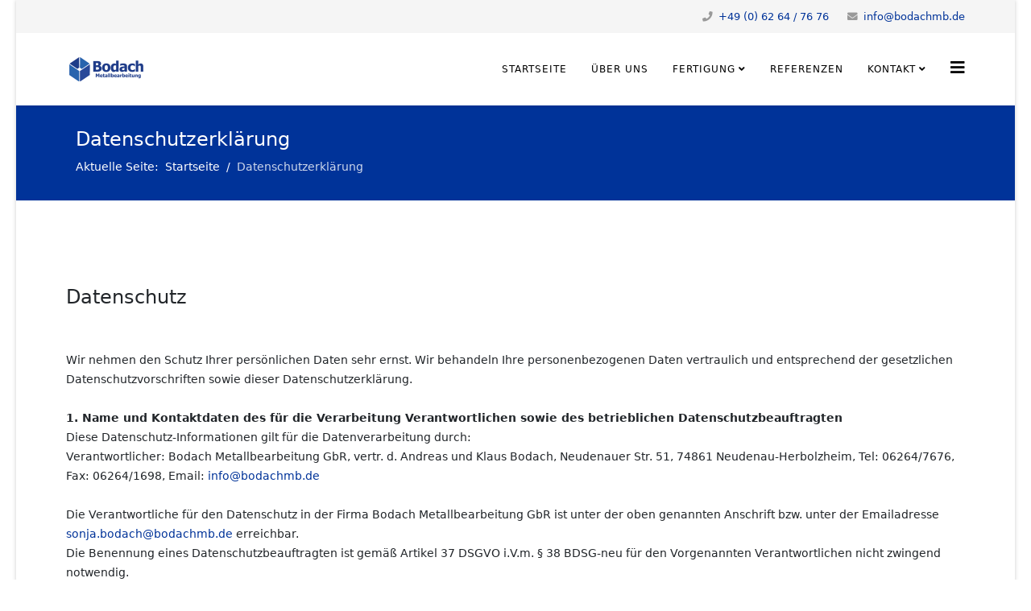

--- FILE ---
content_type: text/html; charset=utf-8
request_url: https://bodachmb.de/datenschutzerklaerung.html
body_size: 24838
content:
<!DOCTYPE html>
<html xmlns="http://www.w3.org/1999/xhtml" xml:lang="de-de" lang="de-de" dir="ltr">
	<head>
		<meta http-equiv="X-UA-Compatible" content="IE=edge">
		<meta name="viewport" content="width=device-width, initial-scale=1">
		<base href="https://bodachmb.de/datenschutzerklaerung.html" />
	<meta http-equiv="content-type" content="text/html; charset=utf-8" />
	<meta name="author" content="Super User" />
	<meta name="generator" content="Joomla! - Open Source Content Management" />
	<title>Datenschutzerklärung</title>
	<link href="/images/favicon.png" rel="shortcut icon" type="image/vnd.microsoft.icon" />
	<link href="/templates/shaper_helix3/favicon.ico" rel="shortcut icon" type="image/vnd.microsoft.icon" />
	<link href="https://bodachmb.de/component/search/?Itemid=515&amp;format=opensearch" rel="search" title="Suchen Bodach Metallbearbeitung GbR" type="application/opensearchdescription+xml" />
	<link href="/plugins/system/jce/css/content.css?badb4208be409b1335b815dde676300e" rel="stylesheet" type="text/css" />
	<link href="/templates/shaper_helix3/css/bootstrap.min.css" rel="stylesheet" type="text/css" />
	<link href="/templates/shaper_helix3/css/joomla-fontawesome.min.css" rel="stylesheet" type="text/css" />
	<link href="/templates/shaper_helix3/css/font-awesome-v4-shims.min.css" rel="stylesheet" type="text/css" />
	<link href="/templates/shaper_helix3/css/template.css" rel="stylesheet" type="text/css" />
	<link href="/templates/shaper_helix3/css/presets/preset1.css" rel="stylesheet" class="preset" type="text/css" />
	<link href="/templates/shaper_helix3/css/frontend-edit.css" rel="stylesheet" type="text/css" />
	<style type="text/css">
@media (min-width: 1400px) {
.container {
max-width: 1140px;
}
}#sp-top-bar{ background-color:#f5f5f5;color:#999999; }
	</style>
	<script src="/media/jui/js/jquery.min.js?f2c26571510eef939da5796bf3585084" type="text/javascript"></script>
	<script src="/media/jui/js/jquery-noconflict.js?f2c26571510eef939da5796bf3585084" type="text/javascript"></script>
	<script src="/media/jui/js/jquery-migrate.min.js?f2c26571510eef939da5796bf3585084" type="text/javascript"></script>
	<script src="/plugins/system/helix3/assets/js/bootstrap.legacy.js" type="text/javascript"></script>
	<script src="/templates/shaper_helix3/js/bootstrap.min.js" type="text/javascript"></script>
	<script src="/templates/shaper_helix3/js/jquery.sticky.js" type="text/javascript"></script>
	<script src="/templates/shaper_helix3/js/main.js" type="text/javascript"></script>
	<script src="/templates/shaper_helix3/js/frontend-edit.js" type="text/javascript"></script>
	<script type="text/javascript">

var sp_preloader = '0';

var sp_gotop = '0';

var sp_offanimation = 'default';

	</script>
	<meta property="og:url" content="https://bodachmb.de/datenschutzerklaerung.html" />
	<meta property="og:type" content="article" />
	<meta property="og:title" content="Datenschutz" />
	<meta property="og:description" content="Wir nehmen den Schutz Ihrer persönlichen Daten sehr ernst. Wir behandeln Ihre personenbezogenen Daten vertraulich und entsprechend der gesetzlichen Datensc..." />
			</head>
	
	<body class="site com-content view-article no-layout no-task itemid-515 de-de ltr  layout-boxed off-canvas-menu-init">
	
		<div class="body-wrapper">
			<div class="body-innerwrapper">
				<section id="sp-top-bar"><div class="container"><div class="row"><div id="sp-top1" class="col-md-6 col-lg-6 "><div class="sp-column "></div></div><div id="sp-top2" class="col-lg-6 "><div class="sp-column "><ul class="sp-contact-info"><li class="sp-contact-phone"><i class="fa fa-phone" aria-hidden="true"></i> <a href="tel:+49(0)6264/7676">+49 (0) 62 64 / 76 76</a></li><li class="sp-contact-email"><i class="fa fa-envelope" aria-hidden="true"></i> <a href="mailto:info@bodachmb.de">info@bodachmb.de</a></li></ul></div></div></div></div></section><header id="sp-header"><div class="container"><div class="row"><div id="sp-logo" class="col-8 col-lg-3 "><div class="sp-column "><div class="logo"><a href="/"><img class="sp-default-logo d-none d-lg-block" src="/images/bodach/logobodach.png" srcset="/images/bodach/logobodach.png 2x" alt="Bodach Metallbearbeitung GbR"><img class="sp-default-logo d-block d-lg-none" src="/images/bodach/logobodach.png" alt="Bodach Metallbearbeitung GbR"></a></div></div></div><div id="sp-menu" class="col-4 col-lg-9 "><div class="sp-column ">			<div class='sp-megamenu-wrapper'>
				<a id="offcanvas-toggler" href="#" aria-label="Helix3 Megamenu Options"><i class="fa fa-bars" aria-hidden="true" title="Helix3 Megamenu Options"></i></a>
				<ul class="sp-megamenu-parent menu-fade d-none d-lg-block"><li class="sp-menu-item"><a  href="/"  >Startseite</a></li><li class="sp-menu-item"><a  href="/ueberuns.html"  >Über uns</a></li><li class="sp-menu-item sp-has-child"><a  href="/fertigung.html"  >Fertigung</a><div class="sp-dropdown sp-dropdown-main sp-menu-right" style="width: 240px;"><div class="sp-dropdown-inner"><ul class="sp-dropdown-items"><li class="sp-menu-item"><a  href="/fertigung/maschinenpark1.html"  >Maschinenpark</a></li></ul></div></div></li><li class="sp-menu-item"><a  href="/referenzen.html"  >Referenzen</a></li><li class="sp-menu-item sp-has-child"><a  href="/kontakt.html"  >Kontakt</a><div class="sp-dropdown sp-dropdown-main sp-menu-right" style="width: 240px;"><div class="sp-dropdown-inner"><ul class="sp-dropdown-items"><li class="sp-menu-item"><a  href="/kontakt/jobs-und-karriere.html"  >Jobs und Karriere</a></li></ul></div></div></li></ul>			</div>
		</div></div></div></div></header><section id="sp-page-title"><div class="row"><div id="sp-title" class="col-lg-12 "><div class="sp-column "><div class="sp-page-title"><div class="container"><h2>Datenschutzerklärung</h2>
<ol class="breadcrumb">
	<span>Aktuelle Seite: &#160;</span><li class="breadcrumb-item"><a href="/" class="pathway">Startseite</a></li><li class="breadcrumb-item active">Datenschutzerklärung</li></ol>
</div></div></div></div></div></section><section id="sp-main-body"><div class="container"><div class="row"><div id="sp-component" class="col-lg-12 "><div class="sp-column "><div id="system-message-container">
	</div>
<article class="item item-page" itemscope itemtype="http://schema.org/Article">
	<meta itemprop="inLanguage" content="de-DE" />
	
	

	<div class="entry-header">
		
		
					
			<h2 itemprop="name">
									Datenschutz							</h2>
												</div>

					
	
	
				
	
			<div itemprop="articleBody">
		<p><br />Wir nehmen den Schutz Ihrer persönlichen Daten sehr ernst. Wir behandeln Ihre personenbezogenen Daten vertraulich und entsprechend der gesetzlichen Datenschutzvorschriften sowie dieser Datenschutzerklärung.<br /><br /><strong>1. Name und Kontaktdaten des für die Verarbeitung Verantwortlichen sowie des betrieblichen Datenschutzbeauftragten</strong> <br />Diese Datenschutz-Informationen gilt für die Datenverarbeitung durch:<br />Verantwortlicher: Bodach Metallbearbeitung GbR, vertr. d. Andreas und Klaus Bodach, Neudenauer Str. 51, 74861 Neudenau-Herbolzheim, Tel: 06264/7676, Fax: 06264/1698, Email: <span id="cloakb1dc5fd7572eb98381739ac80ef3f0ce">Diese E-Mail-Adresse ist vor Spambots geschützt! Zur Anzeige muss JavaScript eingeschaltet sein!</span><script type='text/javascript'>
				document.getElementById('cloakb1dc5fd7572eb98381739ac80ef3f0ce').innerHTML = '';
				var prefix = '&#109;a' + 'i&#108;' + '&#116;o';
				var path = 'hr' + 'ef' + '=';
				var addyb1dc5fd7572eb98381739ac80ef3f0ce = '&#105;nf&#111;' + '&#64;';
				addyb1dc5fd7572eb98381739ac80ef3f0ce = addyb1dc5fd7572eb98381739ac80ef3f0ce + 'b&#111;d&#97;chmb' + '&#46;' + 'd&#101;';
				var addy_textb1dc5fd7572eb98381739ac80ef3f0ce = '&#105;nf&#111;' + '&#64;' + 'b&#111;d&#97;chmb' + '&#46;' + 'd&#101;';document.getElementById('cloakb1dc5fd7572eb98381739ac80ef3f0ce').innerHTML += '<a ' + path + '\'' + prefix + ':' + addyb1dc5fd7572eb98381739ac80ef3f0ce + '\'>'+addy_textb1dc5fd7572eb98381739ac80ef3f0ce+'<\/a>';
		</script><br /><br />Die Verantwortliche für den Datenschutz in der Firma Bodach Metallbearbeitung GbR ist unter der oben genannten Anschrift bzw. unter der Emailadresse <span id="cloakcd6365064582f2b45a821da74a0c236f">Diese E-Mail-Adresse ist vor Spambots geschützt! Zur Anzeige muss JavaScript eingeschaltet sein!</span><script type='text/javascript'>
				document.getElementById('cloakcd6365064582f2b45a821da74a0c236f').innerHTML = '';
				var prefix = '&#109;a' + 'i&#108;' + '&#116;o';
				var path = 'hr' + 'ef' + '=';
				var addycd6365064582f2b45a821da74a0c236f = 's&#111;nj&#97;.b&#111;d&#97;ch' + '&#64;';
				addycd6365064582f2b45a821da74a0c236f = addycd6365064582f2b45a821da74a0c236f + 'b&#111;d&#97;chmb' + '&#46;' + 'd&#101;';
				var addy_textcd6365064582f2b45a821da74a0c236f = 's&#111;nj&#97;.b&#111;d&#97;ch' + '&#64;' + 'b&#111;d&#97;chmb' + '&#46;' + 'd&#101;';document.getElementById('cloakcd6365064582f2b45a821da74a0c236f').innerHTML += '<a ' + path + '\'' + prefix + ':' + addycd6365064582f2b45a821da74a0c236f + '\'>'+addy_textcd6365064582f2b45a821da74a0c236f+'<\/a>';
		</script> erreichbar. <br />Die Benennung eines Datenschutzbeauftragten ist gemäß Artikel 37 DSGVO i.V.m. § 38 BDSG-neu für den Vorgenannten Verantwortlichen nicht zwingend notwendig. <br /><br /><br /><strong>2. Erhebung und Speicherung personenbezogener Daten sowie Art und Zweck von deren Verwendung:</strong><br /><br />a) Beim Besuch unserer Website www.bodachmb.de werden durch den auf Ihrem Endgerät zum Einsatz kommenden Browser automatisch Informationen an den Server unserer Website gesendet. Diese Informationen werden temporär in einem sogenannten Logfile gespeichert. <br /><br />    •    IP-Adresse des anfragenden Rechners,<br />    •    Datum und Uhrzeit des Zugriffs,<br />    •    Name und URL der abgerufenen Datei,<br />    •    Website, von der aus der Zugriff erfolgt (Referrer-URL),<br />    •    verwendeter Browser und ggf. das Betriebssystem Ihres Rechners sowie der Name Ihres Access-Providers.<br />Die genannten Daten werden durch uns zu folgenden Zwecken verarbeitet:<br />    •    Gewährleistung eines reibungslosen Verbindungsaufbaus der Website,<br />    •    Gewährleistung einer komfortablen Nutzung unserer Website,<br />    •    Auswertung der Systemsicherheit und -stabilität sowie<br />    •    zu weiteren administrativen Zwecken.<br /><br />Die Rechtsgrundlage für die Datenverarbeitung ist Art. 6 Abs. 1 S. 1 lit. f DSGVO. Unser berechtigtes Interesse folgt aus oben aufgelisteten Zwecken zur Datenerhebung. In keinem Fall verwenden wir die erhobenen Daten zu dem Zweck, Rückschlüsse auf Ihre Person zu ziehen.<br />Darüber hinaus setzen wir beim Besuch unserer Website Cookies  ein. Nähere Erläuterungen dazu finden  Sie unter den Ziff. 4 dieser Datenschutzerklärung.<br /><br /><br />b) Bei Nutzung unseres Kontaktformulars<br />Bei Fragen jeglicher Art bieten wir Ihnen die Möglichkeit, mit uns über ein auf der Website bereitgestelltes Formular Kontakt aufzunehmen. Dabei ist die Angabe einer gültigen E-Mail-Adresse erforderlich, damit wir wissen, von wem die Anfrage stammt und um diese beantworten zu können. Weitere Angaben können freiwillig getätigt werden.<br />Die Datenverarbeitung zum Zwecke der Kontaktaufnahme mit uns erfolgt nach Art. 6 Abs. 1 S. 1 lit. a DSGVO auf Grundlage Ihrer freiwillig erteilten Einwilligung.<br /><br /><strong>3. Weitergabe von Daten</strong><br />Eine Übermittlung Ihrer persönlichen Daten an Dritte zu anderen als den im Folgenden aufgeführten Zwecken findet nicht statt.<br />Wir geben Ihre persönlichen Daten nur an Dritte weiter, wenn:<br />    •    Sie Ihre nach Art. 6 Abs. 1 S. 1 lit. a DSGVO ausdrückliche Einwilligung dazu erteilt haben,<br />    •    die Weitergabe nach Art. 6 Abs. 1 S. 1 lit. f DSGVO zur Geltendmachung, Ausübung oder Verteidigung von Rechtsansprüchen erforderlich ist und kein Grund zur Annahme besteht, dass Sie ein überwiegendes schutzwürdiges Interesse an der Nichtweitergabe Ihrer Daten haben,<br />    •    für den Fall, dass für die Weitergabe nach Art. 6 Abs. 1 S. 1 lit. c DSGVO eine gesetzliche Verpflichtung besteht, sowie<br />    •    dies gesetzlich zulässig und nach Art. 6 Abs. 1 S. 1 lit. b DSGVO für die Abwicklung von Vertragsverhältnissen mit Ihnen erforderlich ist.<br /><br /><strong>4. Cookies</strong><br />Wir setzen auf unserer Seite Cookies ein. Hierbei handelt es sich um kleine Dateien, die Ihr Browser automatisch erstellt und die auf Ihrem Endgerät (Laptop, Tablet, Smartphone o.ä.) gespeichert werden, wenn Sie unsere Seite besuchen. Cookies richten auf Ihrem Endgerät keinen Schaden an, enthalten keine Viren, Trojaner oder sonstige Schadsoftware. <br />In dem Cookie werden Informationen abgelegt, die sich jeweils im Zusammenhang mit dem spezifisch eingesetzten Endgerät ergeben. Dies bedeutet jedoch nicht, dass wir dadurch unmittelbar Kenntnis von Ihrer Identität erhalten. <br />Der Einsatz von Cookies dient einerseits dazu, die Nutzung unseres Angebots für Sie angenehmer zu gestalten. So setzen wir sogenannte Saison-Cookies ein, um zu erkennen, dass Sie einzelne Seiten unserer Website bereits besucht haben. Diese werden nach Verlassen unserer Seite automatisch gelöscht.<br />Darüber hinaus setzen wir ebenfalls zur Optimierung der Benutzerfreundlichkeit temporärer Cookies ein, die für einen bestimmten festgelegten Zeitraum auf Ihrem Endgerät gespeichert werden. Besuchen Sie unsere Seite erneut um unsere Dienste in Anspruch zu nehmen, wird automatisch erkannt, dass Sie bereits bei uns waren und welche Eingaben und Einstellungen Sie bereits getätigt haben, um diese nicht noch einmal eingeben zu müssen.<br />Durch die Cookies verarbeitete Daten sind für die genannten Zwecke zur Wahrung unserer berechtigten Interessen sowie der Dritter nach Artikel 6 Abs. 1 Satz 1 Lit. F DSGVO erforderlich.<br />Die meisten Browser akzeptieren Cookies automatisch. Siekönnen Ihren Browser jedoch so konfigurieren, dass keine Cookies auf Ihrem Computer gespeichert werden oder stets ein Hinweis erscheint, bevor ein neuer Cookie angelegt wird. Die vollständige Deaktivierung von Cookies kann jedoch dazu führen, dass Sie nicht alle Funktionen unserer Website nutzen können. <br /><br />Diese Website nutzt weiter Funktionen des  Webanalysedienstes Google Analytics. Anbieter ist die Google Inc. 1600 Amphitheatre Parkway Mountain View, CA 94043, USA. Google Analytics verwendet sog. "Cookies". Das sind Textdateien, die auf Ihrem Computer gespeichert werden und die eine Analyse der Benutzung der Website durch Sie ermöglichen. Die durch den Cookie erzeugten Informationen über Ihre Benutzung dieser Website werden in der Regel an einen Server von Google in den USA übertragen und dort gespeichert.<br />Im Falle der Aktivierung der IP-Anonymisierung auf dieser Webseite wird Ihre IP-Adresse von Google jedoch innerhalb von Mitgliedstaaten der Europäischen Union oder in anderen Vertragsstaaten des Abkommens über den Europäischen Wirtschaftsraum zuvor gekürzt. Nur in Ausnahmefällen wird die volle IP-Adresse an einen Server von Google in den USA übertragen und dort gekürzt. Im Auftrag des Betreibers dieser Website wird Google diese Informationen benutzen, um Ihre Nutzung der Website auszuwerten, um Reports über die Websiteaktivitäten zusammenzustellen und um weitere mit der Websitenutzung und der Internetnutzung verbundene Dienstleistungen gegenüber dem Websitebetreiber zu erbringen. Die im Rahmen von Google Analytics von Ihrem Browser übermittelte IP-Adresse wird nicht mit anderen Daten von Google zusammengeführt.<br />Sie können die Speicherung der Cookies durch eine entsprechende Einstellung Ihrer Browser-Software verhindern; wir weisen Sie jedoch darauf hin, dass Sie in diesem Fall gegebenenfalls nicht sämtliche Funktionen dieser Website vollumfänglich werden nutzen können. Sie können darüber hinaus die Erfassung der durch das Cookie erzeugten und auf Ihre Nutzung der Website bezogenen Daten (inkl. Ihrer IP-Adresse) an Google sowie die Verarbeitung dieser Daten durch Google verhindern, indem sie das unter dem folgenden Link verfügbare Browser-Plugin herunterladen und installieren: http://tools.google.com/dlpage/gaoptout?hl=de<br /><br /><strong>5. Betroffenenrechte</strong><br />Sie haben das Recht:<br />    •    gemäß Art. 15 DSGVO Auskunft über Ihre von uns verarbeiteten personenbezogenen Daten zu verlangen. Insbesondere können Sie Auskunft über die Verarbeitungszwecke, die Kategorie der personenbezogenen Daten, die Kategorien von Empfängern, gegenüber denen Ihre Daten offengelegt wurden oder werden, die geplante Speicherdauer, das Bestehen eines Rechts auf Berichtigung, Löschung, Einschränkung der Verarbeitung oder Widerspruch, das Bestehen eines Beschwerderechts, die Herkunft ihrer Daten, sofern diese nicht bei uns erhoben wurden, sowie über das Bestehen einer automatisierten Entscheidungsfindung einschließlich Profiling und ggf. aussagekräftigen Informationen zu deren Einzelheiten verlangen;<br />    •    gemäß Art. 16 DSGVO unverzüglich die Berichtigung unrichtiger oder Vervollständigung Ihrer bei uns gespeicherten personenbezogenen Daten zu verlangen;<br />    •    gemäß Art. 17 DSGVO die Löschung Ihrer bei uns gespeicherten personenbezogenen Daten zu verlangen, soweit nicht die Verarbeitung zur Ausübung des Rechts auf freie Meinungsäußerung und Information, zur Erfüllung einer rechtlichen Verpflichtung, aus Gründen des öffentlichen Interesses oder zur Geltendmachung, Ausübung oder Verteidigung von Rechtsansprüchen erforderlich ist;<br />    •    gemäß Art. 18 DSGVO die Einschränkung der Verarbeitung Ihrer personenbezogenen Daten zu verlangen, soweit die Richtigkeit der Daten von Ihnen bestritten wird, die Verarbeitung unrechtmäßig ist, Sie aber deren Löschung ablehnen und wir die Daten nicht mehr benötigen, Sie jedoch diese zur Geltendmachung, Ausübung oder Verteidigung von Rechtsansprüchen benötigen oder Sie gemäß Art. 21 DSGVO Widerspruch gegen die Verarbeitung eingelegt haben;<br />    •    gemäß Art. 20 DSGVO Ihre personenbezogenen Daten, die Sie uns bereitgestellt haben, in einem strukturierten, gängigen und maschinenlesebaren Format zu erhalten oder die Übermittlung an einen anderen Verantwortlichen zu verlangen;<br />    •    gemäß Art. 7 Abs. 3 DSGVO Ihre einmal erteilte Einwilligung jederzeit gegenüber uns zu widerrufen. Dies hat zur Folge, dass wir die Datenverarbeitung, die auf dieser Einwilligung beruhte, für die Zukunft nicht mehr fortführen dürfen und<br />    •    gemäß Art. 77 DSGVO sich bei einer Aufsichtsbehörde zu beschweren. In der Regel können Sie sich hierfür an die Aufsichtsbehörde Ihres üblichen Aufenthaltsortes oder Arbeitsplatzes oder unseres Kanzleisitzes wenden.<br /><br /><strong>6 . Widerspruchsrecht</strong><br />Sofern Ihre personenbezogenen Daten auf Grundlage von berechtigten Interessen gemäß Art. 6 Abs. 1 S. 1 lit. f DSGVO verarbeitet werden, haben Sie das Recht, gemäß Art. 21 DSGVO Widerspruch gegen die Verarbeitung Ihrer personenbezogenen Daten einzulegen, soweit dafür Gründe vorliegen, die sich aus Ihrer besonderen Situation ergeben oder sich der Widerspruch gegen Direktwerbung richtet. Im letzteren Fall haben Sie ein generelles Widerspruchsrecht, das ohne Angabe einer besonderen Situation von uns umgesetzt wird.<br />Möchten Sie von Ihrem Widerrufs- oder Widerspruchsrecht Gebrauch machen, genügt eine E-Mail an <span id="cloakc0d72d82c6ffedef4599d25340cd3216">Diese E-Mail-Adresse ist vor Spambots geschützt! Zur Anzeige muss JavaScript eingeschaltet sein!</span><script type='text/javascript'>
				document.getElementById('cloakc0d72d82c6ffedef4599d25340cd3216').innerHTML = '';
				var prefix = '&#109;a' + 'i&#108;' + '&#116;o';
				var path = 'hr' + 'ef' + '=';
				var addyc0d72d82c6ffedef4599d25340cd3216 = '&#105;nf&#111;' + '&#64;';
				addyc0d72d82c6ffedef4599d25340cd3216 = addyc0d72d82c6ffedef4599d25340cd3216 + 'b&#111;d&#97;chmb' + '&#46;' + 'd&#101;';
				var addy_textc0d72d82c6ffedef4599d25340cd3216 = '&#105;nf&#111;' + '&#64;' + 'b&#111;d&#97;chmb' + '&#46;' + 'd&#101;';document.getElementById('cloakc0d72d82c6ffedef4599d25340cd3216').innerHTML += '<a ' + path + '\'' + prefix + ':' + addyc0d72d82c6ffedef4599d25340cd3216 + '\'>'+addy_textc0d72d82c6ffedef4599d25340cd3216+'<\/a>';
		</script><br /><br /><strong>7. Datensicherheit</strong><br />Wir verwenden innerhalb des Website-Besuchs das verbreitete SSL-Verfahren (Secure Socket Layer) in Verbindung mit der jeweils höchsten Verschlüsselungsstufe, die von Ihrem Browser unterstützt wird. In der Regel handelt es sich dabei um eine 256 Bit Verschlüsselung. Falls Ihr Browser keine 256-Bit Verschlüsselung unterstützt, greifen wir stattdessen auf 128-Bit v3 Technologie zurück. Ob eine einzelne Seite unseres Internetauftrittes verschlüsselt übertragen wird, erkennen Sie an der geschlossenen Darstellung des Schüssel- beziehungsweise Schloss-Symbols in der unteren Statusleiste Ihres Browsers.<br />Wir bedienen uns im Übrigen geeigneter technischer und organisatorischer Sicherheitsmaßnahmen, um Ihre Daten gegen zufällige oder vorsätzliche Manipulationen, teilweisen oder vollständigen Verlust, Zerstörung oder gegen den unbefugten Zugriff Dritter zu schützen. Unsere Sicherheitsmaßnahmen werden entsprechend der technologischen Entwicklung fortlaufend verbessert.<br /><br /><strong>8 Aktualität und Änderung dieser Datenschutzerklärung</strong><br />Diese Datenschutzerklärung ist aktuell gültig und hat den Stand Mai 2019.<br />Durch die Weiterentwicklung unserer Website und Angebote darüber oder aufgrund geänderter gesetzlicher beziehungsweise behördlicher Vorgaben kann es notwendig werden, diese Datenschutzerklärung zu ändern. Die jeweils aktuelle Datenschutzerklärung kann jederzeit auf der Website unter https://www.bodachmb.de von Ihnen abgerufen und ausgedruckt werden.<br /><br /></p> 	</div>

	
	
				
	
	
			<div class="article-footer-wrap">
			<div class="article-footer-top">
											</div>
			<div id="sp-comments"></div>		</div>
	
</article>
</div></div></div></div></section><footer id="sp-footer"><div class="container"><div class="row"><div id="sp-footer1" class="col-lg-6 "><div class="sp-column "><span class="sp-copyright">© 2022 Bodach Metallbearbeitung GbR. All Rights Reserved.</span></div></div><div id="sp-position5" class="col-lg-6 "><div class="sp-column "><div class="sp-module "><div class="sp-module-content"><ul class="nav menu">
<li class="item-514"><a href="/impressum.html" > Impressum</a></li><li class="item-515  current active"><a href="/datenschutzerklaerung.html" > Datenschutzerklärung</a></li></ul>
</div></div></div></div></div></div></footer>			</div>
		</div>
		
		<!-- Off Canvas Menu -->
		<div class="offcanvas-menu">
			<a href="#" class="close-offcanvas" aria-label="Close"><i class="fa fa-remove" aria-hidden="true" title="Close"></i></a>
			<div class="offcanvas-inner">
									<div class="sp-module "><h3 class="sp-module-title">Search</h3><div class="sp-module-content"><div class="search">
	<form action="/datenschutzerklaerung.html" method="post">
		<input name="searchword" id="mod-search-searchword" maxlength="200"  class="form-control search-query" type="text" size="20" placeholder="Suchen ..." />
		<input type="hidden" name="task" value="search" />
		<input type="hidden" name="option" value="com_search" />
		<input type="hidden" name="Itemid" value="515" />
	</form>
</div>
</div></div><div class="sp-module "><div class="sp-module-content"><ul class="nav menu">
<li class="item-437"><a href="/" > Startseite</a></li><li class="item-279"><a href="/ueberuns.html" > Über uns</a></li><li class="item-516  deeper parent"><a href="/fertigung.html" > Fertigung</a><span class="offcanvas-menu-toggler collapsed" data-bs-toggle="collapse" data-bs-target="#collapse-menu-516"><i class="open-icon fa fa-angle-down"></i><i class="close-icon fa fa-angle-up"></i></span><ul class="collapse" id="collapse-menu-516"><li class="item-525"><a href="/fertigung/maschinenpark1.html" > Maschinenpark</a></li></ul></li><li class="item-278"><a href="/referenzen.html" > Referenzen</a></li><li class="item-503  deeper parent"><a href="/kontakt.html" > Kontakt</a><span class="offcanvas-menu-toggler collapsed" data-bs-toggle="collapse" data-bs-target="#collapse-menu-503"><i class="open-icon fa fa-angle-down"></i><i class="close-icon fa fa-angle-up"></i></span><ul class="collapse" id="collapse-menu-503"><li class="item-550"><a href="/kontakt/jobs-und-karriere.html" > Jobs und Karriere</a></li></ul></li></ul>
</div></div>
							</div>
		</div>
				
						
		
		
				
		<!-- Go to top -->
			</body>
</html>

--- FILE ---
content_type: text/css
request_url: https://bodachmb.de/templates/shaper_helix3/css/presets/preset1.css
body_size: 2037
content:
a {
  color: #003399;
}
a:hover {
  color: #002266;
}
.sp-megamenu-parent > li.active > a,
.sp-megamenu-parent > li:hover > a {
  color: #003399;
}
.sp-megamenu-parent .sp-dropdown li.sp-menu-item > a:hover {
  background: #003399;
}
.sp-megamenu-parent .sp-dropdown li.sp-menu-item.active > a {
  color: #003399;
}
#offcanvas-toggler > i {
  color: #000000;
}
#offcanvas-toggler > i:hover {
  color: #003399;
}
.btn-primary,
.sppb-btn-primary {
  border-color: #00297a;
  background-color: #003399;
}
.btn-primary:hover,
.sppb-btn-primary:hover {
  border-color: #001a4d;
  background-color: #002266;
}
ul.social-icons > li a:hover {
  color: #003399;
}
.sp-page-title {
  background: #003399;
}
.layout-boxed .body-innerwrapper {
  background: #ffffff;
}
.sp-module ul > li > a {
  color: #000000;
}
.sp-module ul > li > a:hover {
  color: #003399;
}
.sp-module .latestnews > div > a {
  color: #000000;
}
.sp-module .latestnews > div > a:hover {
  color: #003399;
}
.sp-module .tagscloud .tag-name:hover {
  background: #003399;
}
.sp-simpleportfolio .sp-simpleportfolio-filter > ul > li.active > a,
.sp-simpleportfolio .sp-simpleportfolio-filter > ul > li > a:hover {
  background: #003399;
}
.search .btn-toolbar button {
  background: #003399;
}
.post-format {
  background: #003399;
}
.voting-symbol span.star.active:before {
  color: #003399;
}
.sp-rating span.star:hover:before,
.sp-rating span.star:hover ~ span.star:before {
  color: #002266;
}
.entry-link,
.entry-quote {
  background: #003399;
}
blockquote {
  border-color: #003399;
}
.carousel-left:hover,
.carousel-right:hover {
  background: #003399;
}
#sp-footer {
  background: #003399;
}
.sp-comingsoon body {
  background-color: #003399;
}
.pagination > li > a,
.pagination > li > span {
  color: #000000;
}
.pagination > li > a:hover,
.pagination > li > a:focus,
.pagination > li > span:hover,
.pagination > li > span:focus {
  color: #000000;
}
.pagination > .active > a,
.pagination > .active > span {
  border-color: #003399;
  background-color: #003399;
}
.pagination > .active > a:hover,
.pagination > .active > a:focus,
.pagination > .active > span:hover,
.pagination > .active > span:focus {
  border-color: #003399;
  background-color: #003399;
}
